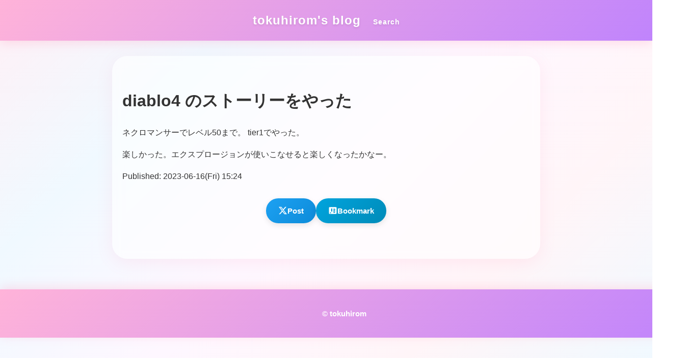

--- FILE ---
content_type: text/html; charset=utf-8
request_url: https://blog.64p.org/entry/2023/06/16/152451
body_size: 5169
content:
<!DOCTYPE html>
<html lang="en">
<head>
    <meta charset="UTF-8">
    <meta name="viewport" content="width=device-width, initial-scale=1.0">
    <link rel="alternate" type="application/rss+xml" title="RSS Feed" href="https://blog.64p.org/feed">
    <link rel="stylesheet" type="text/css" href="/static/main.css?3">
    <meta charset="UTF-8">
    <title>diablo4 のストーリーをやった - tokuhirom's blog</title>

    
    <meta property="og:type" content="article">
    <meta property="og:title" content="diablo4 のストーリーをやった - tokuhirom's blog">
    <meta property="og:description" content="ネクロマンサーでレベル50まで。
tier1でやった。

楽しかった。エクスプロージョンが使いこなせると楽しくなったかなー。">
    <meta property="og:url" content="https://blog.64p.org/entry/2023/06/16/152451">
    
    <meta property="og:site_name" content="tokuhirom's blog">
    <meta property="article:published_time" content="2023-06-16T15:24:51&#43;09:00">
    <meta property="article:author" content="tokuhirom">

    
    <meta name="twitter:card" content="summary_large_image">
    <meta name="twitter:title" content="diablo4 のストーリーをやった - tokuhirom's blog">
    <meta name="twitter:description" content="ネクロマンサーでレベル50まで。
tier1でやった。

楽しかった。エクスプロージョンが使いこなせると楽しくなったかなー。">
    

    <style>
        .share-buttons {
            display: flex;
            gap: 12px;
            justify-content: center;
            margin: 30px 0;
            flex-wrap: wrap;
        }
        .share-button {
            display: inline-flex;
            align-items: center;
            gap: 8px;
            padding: 12px 24px;
            border-radius: 25px;
            text-decoration: none;
            font-weight: 600;
            font-size: 0.95em;
            transition: all 0.3s ease;
            box-shadow: 0 4px 12px rgba(0, 0, 0, 0.1);
        }
        .share-button:hover {
            transform: translateY(-3px);
            box-shadow: 0 6px 20px rgba(0, 0, 0, 0.15);
        }
        .share-button-x {
            background: linear-gradient(135deg, #1DA1F2 0%, #0d8bd9 100%);
            color: white;
        }
        .share-button-hatena {
            background: linear-gradient(135deg, #00A4DE 0%, #008bb8 100%);
            color: white;
        }
        .share-button svg {
            width: 18px;
            height: 18px;
            fill: currentColor;
        }
    </style>
    <script async src="https://pagead2.googlesyndication.com/pagead/js/adsbygoogle.js?client=ca-pub-9032322815824634" crossorigin="anonymous"></script>
    <script async src="https://www.googletagmanager.com/gtag/js?id=G-N48P264GB5"></script>
    <script>
        window.dataLayer = window.dataLayer || [];
        function gtag() {
            dataLayer.push(arguments);
        }
        gtag('js', new Date());
        gtag('config', 'G-N48P264GB5');
    </script>
</head>
<body>
<nav>
    <a href="/">tokuhirom's blog</a>
    <a href="/search" style="font-size: 0.9em; margin-left: 20px;">Search</a>
</nav>
<div class="entry-content-detail">
    <h1 class="entry-title">diablo4 のストーリーをやった</h1>
    <p><p>ネクロマンサーでレベル50まで。
tier1でやった。</p>
<p>楽しかった。エクスプロージョンが使いこなせると楽しくなったかなー。</p>
</p>
    <p class="published">Published: 2023-06-16(Fri) 15:24</p>

    <div class="share-buttons">
        <a href="#" class="share-button share-button-x" id="share-x" target="_blank" rel="noopener noreferrer">
            <svg viewBox="0 0 24 24" xmlns="http://www.w3.org/2000/svg">
                <path d="M18.244 2.25h3.308l-7.227 8.26 8.502 11.24H16.17l-5.214-6.817L4.99 21.75H1.68l7.73-8.835L1.254 2.25H8.08l4.713 6.231zm-1.161 17.52h1.833L7.084 4.126H5.117z"/>
            </svg>
            <span>Post</span>
        </a>
        <a href="#" class="share-button share-button-hatena" id="share-hatena" target="_blank" rel="noopener noreferrer">
            <svg viewBox="0 0 24 24" xmlns="http://www.w3.org/2000/svg">
                <path d="M4 3C2.895 3 2 3.895 2 5v14c0 1.105.895 2 2 2h16c1.105 0 2-.895 2-2V5c0-1.105-.895-2-2-2H4zm3.5 3.5h3v8h-3v-8zM14 7h1.5c1.75 0 3 1.25 3 3 0 1.125-.625 2.125-1.5 2.625 1.125.5 1.5 1.625 1.5 2.625 0 1.75-1.25 3-3 3H14V7zm1.5 2.5v2h1c.563 0 1-.438 1-1s-.437-1-1-1h-1zm0 4.5v2h1.5c.563 0 1-.438 1-1s-.437-1-1-1H15.5zM6 16.5c.828 0 1.5.672 1.5 1.5s-.672 1.5-1.5 1.5-1.5-.672-1.5-1.5.672-1.5 1.5-1.5z"/>
            </svg>
            <span>Bookmark</span>
        </a>
    </div>

    <script>
        (function() {
            const pageUrl = encodeURIComponent(window.location.href);
            const pageTitle = encodeURIComponent(document.title);

            document.getElementById('share-x').href =
                `https://twitter.com/intent/tweet?text=${pageTitle}&url=${pageUrl}`;

            document.getElementById('share-hatena').href =
                `https://b.hatena.ne.jp/entry/${window.location.href}`;
        })();
    </script>

    
</div>
<footer>
    &copy; tokuhirom
</footer>
</body>
</html>


--- FILE ---
content_type: text/html; charset=utf-8
request_url: https://www.google.com/recaptcha/api2/aframe
body_size: 265
content:
<!DOCTYPE HTML><html><head><meta http-equiv="content-type" content="text/html; charset=UTF-8"></head><body><script nonce="paubnj17wWHpqk4a6C5Fdw">/** Anti-fraud and anti-abuse applications only. See google.com/recaptcha */ try{var clients={'sodar':'https://pagead2.googlesyndication.com/pagead/sodar?'};window.addEventListener("message",function(a){try{if(a.source===window.parent){var b=JSON.parse(a.data);var c=clients[b['id']];if(c){var d=document.createElement('img');d.src=c+b['params']+'&rc='+(localStorage.getItem("rc::a")?sessionStorage.getItem("rc::b"):"");window.document.body.appendChild(d);sessionStorage.setItem("rc::e",parseInt(sessionStorage.getItem("rc::e")||0)+1);localStorage.setItem("rc::h",'1769696292861');}}}catch(b){}});window.parent.postMessage("_grecaptcha_ready", "*");}catch(b){}</script></body></html>

--- FILE ---
content_type: text/css; charset=utf-8
request_url: https://blog.64p.org/static/main.css?3
body_size: 11053
content:
body {
    background: linear-gradient(135deg, #fff0f6 0%, #f0f9ff 25%, #fef7ff 50%, #fff5f8 75%, #f0f9ff 100%);
    background-attachment: fixed;
    color: #333;
    font-family: 'Hiragino Kaku Gothic ProN', 'Meiryo', -apple-system, BlinkMacSystemFont, 'Segoe UI', Roboto, 'Helvetica Neue', Arial, sans-serif;
    margin: 0;
    padding: 0;
    line-height: 1.7;
    font-size: 16px;
    -webkit-font-smoothing: antialiased;
    -moz-osx-font-smoothing: grayscale;
}

nav {
    background: linear-gradient(135deg, #ffb3d9 0%, #c084fc 100%);
    padding: 20px 10px;
    text-align: center;
    box-shadow: 0 4px 20px rgba(255, 107, 157, 0.2);
    position: sticky;
    top: 0;
    z-index: 100;
    backdrop-filter: blur(10px);
}

nav a {
    color: #ffffff;
    text-decoration: none;
    font-weight: 700;
    font-size: 1.5em;
    letter-spacing: 1px;
    transition: all 0.3s ease;
    text-shadow: 0 2px 4px rgba(0, 0, 0, 0.1);
}

nav a:hover {
    transform: scale(1.05);
    text-shadow: 0 4px 8px rgba(255, 255, 255, 0.5);
}

.wrapper {
    margin: auto;
    padding: 20px;
}
ul.card-container {
    list-style-type: none;
    padding: 0;
    max-width: 1200px;
    margin: 40px auto;
    display: grid;
    grid-template-columns: repeat(auto-fill, minmax(280px, 1fr));
    gap: 2rem;
    justify-content: center;

    li {
        background: linear-gradient(135deg, #ffffff 0%, #fff5f8 100%);
        border-radius: 20px;
        transition: all 0.4s cubic-bezier(0.175, 0.885, 0.32, 1.275);
        overflow: hidden;
        border: 3px solid #ffb3d9;
        box-shadow: 0 8px 20px rgba(255, 107, 157, 0.15);

        .entry-title {
            font-size: 1.15em;
            font-weight: 700;
            line-height: 1.5;
            word-break: break-word;
            display: block;
            margin-bottom: 14px;
            color: #ff6b9d;
            text-shadow: 0 1px 2px rgba(255, 107, 157, 0.1);
        }

        .published-date {
            font-size: 0.85em;
            color: #9ca3af;
            word-break: keep-all;
            margin-top: auto;
            text-align: right;
            opacity: 0.9;
            display: block;
        }

        .entry-head {
            justify-content: space-between;
            align-items: center;
        }

        .entry-image {
            width: 100%;
            height: 160px;
            object-fit: cover;
            border-radius: 12px;
            margin: 10px 0;
            border: 2px solid #fce7f3;
        }

        .entry-text-preview {
            font-size: 0.95em;
            color: #555;
            line-height: 1.6;
            overflow: hidden;
            text-overflow: ellipsis;
            display: -webkit-box;
            -webkit-line-clamp: 3;
            -webkit-box-orient: vertical;
        }

        &:hover {
            background: linear-gradient(135deg, #fff5f8 0%, #fef3ff 100%);
            transform: translateY(-8px) scale(1.02);
            box-shadow: 0 16px 40px rgba(255, 107, 157, 0.25);
            border-color: #ff8fab;
        }
    }

    .card-link {
        display: flex;
        flex-direction: column;
        padding: 24px;
        min-height: 240px;
        color: inherit;
        text-decoration: none;
        cursor: pointer;
        height: 100%;
    }

    .card-link:hover {
        color: inherit;
    }
}

.pager {
    display: flex;
    justify-content: space-between;
    max-width: 800px;
    margin: 40px auto;
    clear: both;
    padding: 0 20px;

    a {
        color: #ffffff;
        text-decoration: none;
        font-size: 1.1em;
        background: linear-gradient(135deg, #ff8fab 0%, #c084fc 100%);
        padding: 12px 28px;
        border-radius: 25px;
        border: none;
        transition: all 0.3s ease;
        font-weight: 600;
        box-shadow: 0 4px 15px rgba(255, 107, 157, 0.3);
    }

    a:hover {
        transform: translateY(-3px);
        box-shadow: 0 8px 25px rgba(255, 107, 157, 0.4);
    }

    .prev a:hover {
        transform: translateY(-3px) translateX(-3px);
    }

    .next a:hover {
        transform: translateY(-3px) translateX(3px);
    }
}

.entry-content-detail {
    max-width: 800px;
    margin: auto;
    padding: 40px 20px;
    background: rgba(255, 255, 255, 0.6);
    border-radius: 30px;
    margin-top: 30px;
    margin-bottom: 30px;
    box-shadow: 0 8px 32px rgba(255, 107, 157, 0.1);
    backdrop-filter: blur(10px);

    h1 {
        background: linear-gradient(135deg, #ff6b9d 0%, #c084fc 100%);
        -webkit-background-clip: text;
        -webkit-text-fill-color: transparent;
        background-clip: text;
        text-align: center;
        margin: 40px 0;
        font-size: 2.8em;
        font-weight: 800;
        letter-spacing: -0.5px;
        line-height: 1.3;
    }

    h2, h3, h4, h5, h6 {
        color: #ff8fab;
        margin-top: 2.5em;
        margin-bottom: 1em;
        font-weight: 700;
    }

    p {
        margin: 1.5em 0;
        line-height: 1.9;
        color: #444;
        font-size: 1.05em;
    }

    a {
        color: #ff6b9d;
        text-decoration: none;
        border-bottom: 2px solid rgba(255, 107, 157, 0.3);
        transition: all 0.3s ease;
        padding-bottom: 2px;
        font-weight: 600;

        &:hover {
            color: #c084fc;
            border-bottom-color: #c084fc;
            transform: translateY(-1px);
        }
    }

    .asin {
        background: linear-gradient(135deg, #fce7f3 0%, #f3e8ff 100%);
        border-radius: 12px;
        padding: 4px 8px;
    }

    .published {
        text-align: right;
        font-size: 0.9em;
        color: #9ca3af;
        margin-top: 3em;
        padding-top: 2em;
        border-top: 2px solid rgba(255, 179, 217, 0.3);
    }

    blockquote {
        background: linear-gradient(135deg, #fff5f8 0%, #fef3ff 100%);
        border-left: 6px solid #ff8fab;
        color: #555;
        margin: 2em 0;
        padding: 24px 28px;
        font-style: italic;
        border-radius: 15px;
        box-shadow: 0 4px 15px rgba(255, 107, 157, 0.1);
    }

    blockquote p {
        margin: 0;
        line-height: 1.8;
    }

    img {
        max-width: 100%;
        height: auto;
        border-radius: 15px;
        margin: 2em 0;
        box-shadow: 0 8px 25px rgba(255, 107, 157, 0.2);
        border: 3px solid #fce7f3;
    }

    pre {
        padding: 24px;
        border-radius: 15px;
        background: linear-gradient(135deg, #f9fafb 0%, #f3f4f6 100%);
        color: #374151;
        overflow-x: auto;
        font-size: 0.95em;
        line-height: 1.6;
        border: 2px solid #e5e7eb;
        margin: 2em 0;
        box-shadow: 0 4px 15px rgba(0, 0, 0, 0.05);
    }

    code {
        background: linear-gradient(135deg, #fce7f3 0%, #f3e8ff 100%);
        color: #c084fc;
        padding: 3px 8px;
        border-radius: 6px;
        font-size: 0.9em;
        font-family: 'Consolas', 'Monaco', 'Courier New', monospace;
        font-weight: 600;
    }

    pre code {
        background: transparent;
        padding: 0;
        color: #374151;
        font-weight: normal;
    }

    /* Table styles */
    table {
        border-collapse: collapse;
        width: 100%;
        margin: 2em 0;
        background: linear-gradient(135deg, #ffffff 0%, #fff5f8 100%);
        border-radius: 15px;
        overflow: hidden;
        box-shadow: 0 4px 20px rgba(255, 107, 157, 0.1);
    }

    table, th, td {
        border: 2px solid #fce7f3;
    }

    th {
        background: linear-gradient(135deg, #ffb3d9 0%, #dda0dd 100%);
        color: #ffffff;
        font-weight: 700;
        padding: 14px 18px;
        text-align: left;
    }

    td {
        padding: 12px 18px;
        color: #444;
    }

    tr:hover {
        background: linear-gradient(135deg, #fff5f8 0%, #fef3ff 100%);
    }

    /* Alternating row colors */
    tr:nth-child(even) {
        background: rgba(252, 231, 243, 0.2);
    }
}

footer {
    text-align: center;
    padding: 35px;
    background: linear-gradient(135deg, #ffb3d9 0%, #c084fc 100%);
    color: #ffffff;
    width: 100%;
    margin-top: 60px;
    border-top: none;
    font-size: 0.95em;
    font-weight: 600;
    box-shadow: 0 -4px 20px rgba(255, 107, 157, 0.2);
}

/* Related entries section */
.related-entries {
    margin-top: 3em;
    padding: 2.5em;
    background: linear-gradient(135deg, #fff5f8 0%, #fef3ff 100%);
    border-radius: 20px;
    border: 3px solid #ffb3d9;
    box-shadow: 0 4px 20px rgba(255, 107, 157, 0.15);
}

.related-entries h2 {
    font-size: 1.6em;
    margin-bottom: 1.2em;
    color: #ff6b9d;
    font-weight: 700;
}

.related-entries ul {
    list-style: none;
    padding: 0;
}

.related-entries li {
    padding: 0.7em 0;
    border-bottom: 2px solid rgba(255, 179, 217, 0.2);
}

.related-entries li:last-child {
    border-bottom: none;
}

.related-entries a {
    color: #ff6b9d;
    font-weight: 600;
}

.related-entries a:hover {
    color: #c084fc;
}

/* Responsive design improvements */
@media (max-width: 768px) {
    body {
        font-size: 15px;
    }

    nav {
        padding: 15px 10px;
    }

    nav a {
        font-size: 1.3em;
    }

    ul.card-container {
        grid-template-columns: 1fr;
        gap: 1.5rem;
        margin: 20px auto;
    }

    .entry-content-detail {
        padding: 25px 18px;
        border-radius: 20px;
    }

    .entry-content-detail h1 {
        font-size: 2.2em;
        margin: 25px 0;
    }

    .entry-content-detail p {
        margin: 1em 0;
        font-size: 1em;
    }

    pre {
        padding: 18px;
        font-size: 0.85em;
    }
}

/* Animation for page load */
@keyframes fadeInUp {
    from {
        opacity: 0;
        transform: translateY(30px);
    }
    to {
        opacity: 1;
        transform: translateY(0);
    }
}

@keyframes bounce {
    0%, 100% {
        transform: translateY(0);
    }
    50% {
        transform: translateY(-5px);
    }
}

.card-container li {
    animation: fadeInUp 0.8s ease-out;
    animation-fill-mode: both;
}

.card-container li:nth-child(1) { animation-delay: 0.1s; }
.card-container li:nth-child(2) { animation-delay: 0.2s; }
.card-container li:nth-child(3) { animation-delay: 0.3s; }
.card-container li:nth-child(4) { animation-delay: 0.4s; }
.card-container li:nth-child(5) { animation-delay: 0.5s; }
.card-container li:nth-child(6) { animation-delay: 0.6s; }

/* Smooth scrolling */
html {
    scroll-behavior: smooth;
}

/* Selection colors */
::selection {
    background-color: rgba(255, 107, 157, 0.3);
    color: #ffffff;
}

::-moz-selection {
    background-color: rgba(255, 107, 157, 0.3);
    color: #ffffff;
}

/* Decorative elements */
@keyframes float {
    0%, 100% {
        transform: translateY(0px);
    }
    50% {
        transform: translateY(-10px);
    }
}

/* Add some playful hover effects */
nav a {
    position: relative;
}

nav a::after {
    content: '';
    position: absolute;
    bottom: -5px;
    left: 50%;
    transform: translateX(-50%);
    width: 0;
    height: 3px;
    background: #ffffff;
    border-radius: 2px;
    transition: width 0.3s ease;
}

nav a:hover::after {
    width: 80%;
}
